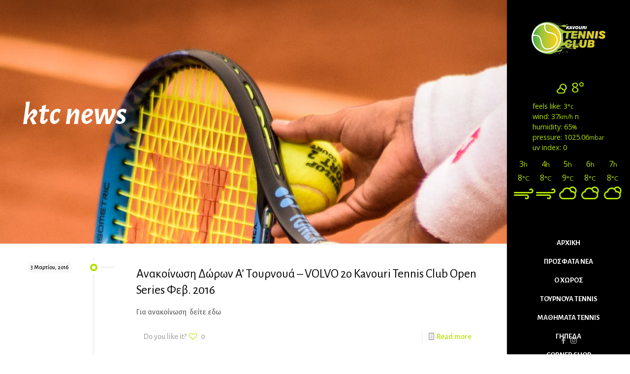

--- FILE ---
content_type: text/html; charset=utf-8
request_url: https://www.google.com/recaptcha/api2/anchor?ar=1&k=6Lc2XlgpAAAAAFyuNS1h0gYyuyrgS7zTOLH6wkqy&co=aHR0cHM6Ly9rYXZvdXJpdGVubmlzY2x1Yi5ncjo0NDM.&hl=en&v=PoyoqOPhxBO7pBk68S4YbpHZ&size=invisible&anchor-ms=20000&execute-ms=30000&cb=66ble6y2bgkn
body_size: 48802
content:
<!DOCTYPE HTML><html dir="ltr" lang="en"><head><meta http-equiv="Content-Type" content="text/html; charset=UTF-8">
<meta http-equiv="X-UA-Compatible" content="IE=edge">
<title>reCAPTCHA</title>
<style type="text/css">
/* cyrillic-ext */
@font-face {
  font-family: 'Roboto';
  font-style: normal;
  font-weight: 400;
  font-stretch: 100%;
  src: url(//fonts.gstatic.com/s/roboto/v48/KFO7CnqEu92Fr1ME7kSn66aGLdTylUAMa3GUBHMdazTgWw.woff2) format('woff2');
  unicode-range: U+0460-052F, U+1C80-1C8A, U+20B4, U+2DE0-2DFF, U+A640-A69F, U+FE2E-FE2F;
}
/* cyrillic */
@font-face {
  font-family: 'Roboto';
  font-style: normal;
  font-weight: 400;
  font-stretch: 100%;
  src: url(//fonts.gstatic.com/s/roboto/v48/KFO7CnqEu92Fr1ME7kSn66aGLdTylUAMa3iUBHMdazTgWw.woff2) format('woff2');
  unicode-range: U+0301, U+0400-045F, U+0490-0491, U+04B0-04B1, U+2116;
}
/* greek-ext */
@font-face {
  font-family: 'Roboto';
  font-style: normal;
  font-weight: 400;
  font-stretch: 100%;
  src: url(//fonts.gstatic.com/s/roboto/v48/KFO7CnqEu92Fr1ME7kSn66aGLdTylUAMa3CUBHMdazTgWw.woff2) format('woff2');
  unicode-range: U+1F00-1FFF;
}
/* greek */
@font-face {
  font-family: 'Roboto';
  font-style: normal;
  font-weight: 400;
  font-stretch: 100%;
  src: url(//fonts.gstatic.com/s/roboto/v48/KFO7CnqEu92Fr1ME7kSn66aGLdTylUAMa3-UBHMdazTgWw.woff2) format('woff2');
  unicode-range: U+0370-0377, U+037A-037F, U+0384-038A, U+038C, U+038E-03A1, U+03A3-03FF;
}
/* math */
@font-face {
  font-family: 'Roboto';
  font-style: normal;
  font-weight: 400;
  font-stretch: 100%;
  src: url(//fonts.gstatic.com/s/roboto/v48/KFO7CnqEu92Fr1ME7kSn66aGLdTylUAMawCUBHMdazTgWw.woff2) format('woff2');
  unicode-range: U+0302-0303, U+0305, U+0307-0308, U+0310, U+0312, U+0315, U+031A, U+0326-0327, U+032C, U+032F-0330, U+0332-0333, U+0338, U+033A, U+0346, U+034D, U+0391-03A1, U+03A3-03A9, U+03B1-03C9, U+03D1, U+03D5-03D6, U+03F0-03F1, U+03F4-03F5, U+2016-2017, U+2034-2038, U+203C, U+2040, U+2043, U+2047, U+2050, U+2057, U+205F, U+2070-2071, U+2074-208E, U+2090-209C, U+20D0-20DC, U+20E1, U+20E5-20EF, U+2100-2112, U+2114-2115, U+2117-2121, U+2123-214F, U+2190, U+2192, U+2194-21AE, U+21B0-21E5, U+21F1-21F2, U+21F4-2211, U+2213-2214, U+2216-22FF, U+2308-230B, U+2310, U+2319, U+231C-2321, U+2336-237A, U+237C, U+2395, U+239B-23B7, U+23D0, U+23DC-23E1, U+2474-2475, U+25AF, U+25B3, U+25B7, U+25BD, U+25C1, U+25CA, U+25CC, U+25FB, U+266D-266F, U+27C0-27FF, U+2900-2AFF, U+2B0E-2B11, U+2B30-2B4C, U+2BFE, U+3030, U+FF5B, U+FF5D, U+1D400-1D7FF, U+1EE00-1EEFF;
}
/* symbols */
@font-face {
  font-family: 'Roboto';
  font-style: normal;
  font-weight: 400;
  font-stretch: 100%;
  src: url(//fonts.gstatic.com/s/roboto/v48/KFO7CnqEu92Fr1ME7kSn66aGLdTylUAMaxKUBHMdazTgWw.woff2) format('woff2');
  unicode-range: U+0001-000C, U+000E-001F, U+007F-009F, U+20DD-20E0, U+20E2-20E4, U+2150-218F, U+2190, U+2192, U+2194-2199, U+21AF, U+21E6-21F0, U+21F3, U+2218-2219, U+2299, U+22C4-22C6, U+2300-243F, U+2440-244A, U+2460-24FF, U+25A0-27BF, U+2800-28FF, U+2921-2922, U+2981, U+29BF, U+29EB, U+2B00-2BFF, U+4DC0-4DFF, U+FFF9-FFFB, U+10140-1018E, U+10190-1019C, U+101A0, U+101D0-101FD, U+102E0-102FB, U+10E60-10E7E, U+1D2C0-1D2D3, U+1D2E0-1D37F, U+1F000-1F0FF, U+1F100-1F1AD, U+1F1E6-1F1FF, U+1F30D-1F30F, U+1F315, U+1F31C, U+1F31E, U+1F320-1F32C, U+1F336, U+1F378, U+1F37D, U+1F382, U+1F393-1F39F, U+1F3A7-1F3A8, U+1F3AC-1F3AF, U+1F3C2, U+1F3C4-1F3C6, U+1F3CA-1F3CE, U+1F3D4-1F3E0, U+1F3ED, U+1F3F1-1F3F3, U+1F3F5-1F3F7, U+1F408, U+1F415, U+1F41F, U+1F426, U+1F43F, U+1F441-1F442, U+1F444, U+1F446-1F449, U+1F44C-1F44E, U+1F453, U+1F46A, U+1F47D, U+1F4A3, U+1F4B0, U+1F4B3, U+1F4B9, U+1F4BB, U+1F4BF, U+1F4C8-1F4CB, U+1F4D6, U+1F4DA, U+1F4DF, U+1F4E3-1F4E6, U+1F4EA-1F4ED, U+1F4F7, U+1F4F9-1F4FB, U+1F4FD-1F4FE, U+1F503, U+1F507-1F50B, U+1F50D, U+1F512-1F513, U+1F53E-1F54A, U+1F54F-1F5FA, U+1F610, U+1F650-1F67F, U+1F687, U+1F68D, U+1F691, U+1F694, U+1F698, U+1F6AD, U+1F6B2, U+1F6B9-1F6BA, U+1F6BC, U+1F6C6-1F6CF, U+1F6D3-1F6D7, U+1F6E0-1F6EA, U+1F6F0-1F6F3, U+1F6F7-1F6FC, U+1F700-1F7FF, U+1F800-1F80B, U+1F810-1F847, U+1F850-1F859, U+1F860-1F887, U+1F890-1F8AD, U+1F8B0-1F8BB, U+1F8C0-1F8C1, U+1F900-1F90B, U+1F93B, U+1F946, U+1F984, U+1F996, U+1F9E9, U+1FA00-1FA6F, U+1FA70-1FA7C, U+1FA80-1FA89, U+1FA8F-1FAC6, U+1FACE-1FADC, U+1FADF-1FAE9, U+1FAF0-1FAF8, U+1FB00-1FBFF;
}
/* vietnamese */
@font-face {
  font-family: 'Roboto';
  font-style: normal;
  font-weight: 400;
  font-stretch: 100%;
  src: url(//fonts.gstatic.com/s/roboto/v48/KFO7CnqEu92Fr1ME7kSn66aGLdTylUAMa3OUBHMdazTgWw.woff2) format('woff2');
  unicode-range: U+0102-0103, U+0110-0111, U+0128-0129, U+0168-0169, U+01A0-01A1, U+01AF-01B0, U+0300-0301, U+0303-0304, U+0308-0309, U+0323, U+0329, U+1EA0-1EF9, U+20AB;
}
/* latin-ext */
@font-face {
  font-family: 'Roboto';
  font-style: normal;
  font-weight: 400;
  font-stretch: 100%;
  src: url(//fonts.gstatic.com/s/roboto/v48/KFO7CnqEu92Fr1ME7kSn66aGLdTylUAMa3KUBHMdazTgWw.woff2) format('woff2');
  unicode-range: U+0100-02BA, U+02BD-02C5, U+02C7-02CC, U+02CE-02D7, U+02DD-02FF, U+0304, U+0308, U+0329, U+1D00-1DBF, U+1E00-1E9F, U+1EF2-1EFF, U+2020, U+20A0-20AB, U+20AD-20C0, U+2113, U+2C60-2C7F, U+A720-A7FF;
}
/* latin */
@font-face {
  font-family: 'Roboto';
  font-style: normal;
  font-weight: 400;
  font-stretch: 100%;
  src: url(//fonts.gstatic.com/s/roboto/v48/KFO7CnqEu92Fr1ME7kSn66aGLdTylUAMa3yUBHMdazQ.woff2) format('woff2');
  unicode-range: U+0000-00FF, U+0131, U+0152-0153, U+02BB-02BC, U+02C6, U+02DA, U+02DC, U+0304, U+0308, U+0329, U+2000-206F, U+20AC, U+2122, U+2191, U+2193, U+2212, U+2215, U+FEFF, U+FFFD;
}
/* cyrillic-ext */
@font-face {
  font-family: 'Roboto';
  font-style: normal;
  font-weight: 500;
  font-stretch: 100%;
  src: url(//fonts.gstatic.com/s/roboto/v48/KFO7CnqEu92Fr1ME7kSn66aGLdTylUAMa3GUBHMdazTgWw.woff2) format('woff2');
  unicode-range: U+0460-052F, U+1C80-1C8A, U+20B4, U+2DE0-2DFF, U+A640-A69F, U+FE2E-FE2F;
}
/* cyrillic */
@font-face {
  font-family: 'Roboto';
  font-style: normal;
  font-weight: 500;
  font-stretch: 100%;
  src: url(//fonts.gstatic.com/s/roboto/v48/KFO7CnqEu92Fr1ME7kSn66aGLdTylUAMa3iUBHMdazTgWw.woff2) format('woff2');
  unicode-range: U+0301, U+0400-045F, U+0490-0491, U+04B0-04B1, U+2116;
}
/* greek-ext */
@font-face {
  font-family: 'Roboto';
  font-style: normal;
  font-weight: 500;
  font-stretch: 100%;
  src: url(//fonts.gstatic.com/s/roboto/v48/KFO7CnqEu92Fr1ME7kSn66aGLdTylUAMa3CUBHMdazTgWw.woff2) format('woff2');
  unicode-range: U+1F00-1FFF;
}
/* greek */
@font-face {
  font-family: 'Roboto';
  font-style: normal;
  font-weight: 500;
  font-stretch: 100%;
  src: url(//fonts.gstatic.com/s/roboto/v48/KFO7CnqEu92Fr1ME7kSn66aGLdTylUAMa3-UBHMdazTgWw.woff2) format('woff2');
  unicode-range: U+0370-0377, U+037A-037F, U+0384-038A, U+038C, U+038E-03A1, U+03A3-03FF;
}
/* math */
@font-face {
  font-family: 'Roboto';
  font-style: normal;
  font-weight: 500;
  font-stretch: 100%;
  src: url(//fonts.gstatic.com/s/roboto/v48/KFO7CnqEu92Fr1ME7kSn66aGLdTylUAMawCUBHMdazTgWw.woff2) format('woff2');
  unicode-range: U+0302-0303, U+0305, U+0307-0308, U+0310, U+0312, U+0315, U+031A, U+0326-0327, U+032C, U+032F-0330, U+0332-0333, U+0338, U+033A, U+0346, U+034D, U+0391-03A1, U+03A3-03A9, U+03B1-03C9, U+03D1, U+03D5-03D6, U+03F0-03F1, U+03F4-03F5, U+2016-2017, U+2034-2038, U+203C, U+2040, U+2043, U+2047, U+2050, U+2057, U+205F, U+2070-2071, U+2074-208E, U+2090-209C, U+20D0-20DC, U+20E1, U+20E5-20EF, U+2100-2112, U+2114-2115, U+2117-2121, U+2123-214F, U+2190, U+2192, U+2194-21AE, U+21B0-21E5, U+21F1-21F2, U+21F4-2211, U+2213-2214, U+2216-22FF, U+2308-230B, U+2310, U+2319, U+231C-2321, U+2336-237A, U+237C, U+2395, U+239B-23B7, U+23D0, U+23DC-23E1, U+2474-2475, U+25AF, U+25B3, U+25B7, U+25BD, U+25C1, U+25CA, U+25CC, U+25FB, U+266D-266F, U+27C0-27FF, U+2900-2AFF, U+2B0E-2B11, U+2B30-2B4C, U+2BFE, U+3030, U+FF5B, U+FF5D, U+1D400-1D7FF, U+1EE00-1EEFF;
}
/* symbols */
@font-face {
  font-family: 'Roboto';
  font-style: normal;
  font-weight: 500;
  font-stretch: 100%;
  src: url(//fonts.gstatic.com/s/roboto/v48/KFO7CnqEu92Fr1ME7kSn66aGLdTylUAMaxKUBHMdazTgWw.woff2) format('woff2');
  unicode-range: U+0001-000C, U+000E-001F, U+007F-009F, U+20DD-20E0, U+20E2-20E4, U+2150-218F, U+2190, U+2192, U+2194-2199, U+21AF, U+21E6-21F0, U+21F3, U+2218-2219, U+2299, U+22C4-22C6, U+2300-243F, U+2440-244A, U+2460-24FF, U+25A0-27BF, U+2800-28FF, U+2921-2922, U+2981, U+29BF, U+29EB, U+2B00-2BFF, U+4DC0-4DFF, U+FFF9-FFFB, U+10140-1018E, U+10190-1019C, U+101A0, U+101D0-101FD, U+102E0-102FB, U+10E60-10E7E, U+1D2C0-1D2D3, U+1D2E0-1D37F, U+1F000-1F0FF, U+1F100-1F1AD, U+1F1E6-1F1FF, U+1F30D-1F30F, U+1F315, U+1F31C, U+1F31E, U+1F320-1F32C, U+1F336, U+1F378, U+1F37D, U+1F382, U+1F393-1F39F, U+1F3A7-1F3A8, U+1F3AC-1F3AF, U+1F3C2, U+1F3C4-1F3C6, U+1F3CA-1F3CE, U+1F3D4-1F3E0, U+1F3ED, U+1F3F1-1F3F3, U+1F3F5-1F3F7, U+1F408, U+1F415, U+1F41F, U+1F426, U+1F43F, U+1F441-1F442, U+1F444, U+1F446-1F449, U+1F44C-1F44E, U+1F453, U+1F46A, U+1F47D, U+1F4A3, U+1F4B0, U+1F4B3, U+1F4B9, U+1F4BB, U+1F4BF, U+1F4C8-1F4CB, U+1F4D6, U+1F4DA, U+1F4DF, U+1F4E3-1F4E6, U+1F4EA-1F4ED, U+1F4F7, U+1F4F9-1F4FB, U+1F4FD-1F4FE, U+1F503, U+1F507-1F50B, U+1F50D, U+1F512-1F513, U+1F53E-1F54A, U+1F54F-1F5FA, U+1F610, U+1F650-1F67F, U+1F687, U+1F68D, U+1F691, U+1F694, U+1F698, U+1F6AD, U+1F6B2, U+1F6B9-1F6BA, U+1F6BC, U+1F6C6-1F6CF, U+1F6D3-1F6D7, U+1F6E0-1F6EA, U+1F6F0-1F6F3, U+1F6F7-1F6FC, U+1F700-1F7FF, U+1F800-1F80B, U+1F810-1F847, U+1F850-1F859, U+1F860-1F887, U+1F890-1F8AD, U+1F8B0-1F8BB, U+1F8C0-1F8C1, U+1F900-1F90B, U+1F93B, U+1F946, U+1F984, U+1F996, U+1F9E9, U+1FA00-1FA6F, U+1FA70-1FA7C, U+1FA80-1FA89, U+1FA8F-1FAC6, U+1FACE-1FADC, U+1FADF-1FAE9, U+1FAF0-1FAF8, U+1FB00-1FBFF;
}
/* vietnamese */
@font-face {
  font-family: 'Roboto';
  font-style: normal;
  font-weight: 500;
  font-stretch: 100%;
  src: url(//fonts.gstatic.com/s/roboto/v48/KFO7CnqEu92Fr1ME7kSn66aGLdTylUAMa3OUBHMdazTgWw.woff2) format('woff2');
  unicode-range: U+0102-0103, U+0110-0111, U+0128-0129, U+0168-0169, U+01A0-01A1, U+01AF-01B0, U+0300-0301, U+0303-0304, U+0308-0309, U+0323, U+0329, U+1EA0-1EF9, U+20AB;
}
/* latin-ext */
@font-face {
  font-family: 'Roboto';
  font-style: normal;
  font-weight: 500;
  font-stretch: 100%;
  src: url(//fonts.gstatic.com/s/roboto/v48/KFO7CnqEu92Fr1ME7kSn66aGLdTylUAMa3KUBHMdazTgWw.woff2) format('woff2');
  unicode-range: U+0100-02BA, U+02BD-02C5, U+02C7-02CC, U+02CE-02D7, U+02DD-02FF, U+0304, U+0308, U+0329, U+1D00-1DBF, U+1E00-1E9F, U+1EF2-1EFF, U+2020, U+20A0-20AB, U+20AD-20C0, U+2113, U+2C60-2C7F, U+A720-A7FF;
}
/* latin */
@font-face {
  font-family: 'Roboto';
  font-style: normal;
  font-weight: 500;
  font-stretch: 100%;
  src: url(//fonts.gstatic.com/s/roboto/v48/KFO7CnqEu92Fr1ME7kSn66aGLdTylUAMa3yUBHMdazQ.woff2) format('woff2');
  unicode-range: U+0000-00FF, U+0131, U+0152-0153, U+02BB-02BC, U+02C6, U+02DA, U+02DC, U+0304, U+0308, U+0329, U+2000-206F, U+20AC, U+2122, U+2191, U+2193, U+2212, U+2215, U+FEFF, U+FFFD;
}
/* cyrillic-ext */
@font-face {
  font-family: 'Roboto';
  font-style: normal;
  font-weight: 900;
  font-stretch: 100%;
  src: url(//fonts.gstatic.com/s/roboto/v48/KFO7CnqEu92Fr1ME7kSn66aGLdTylUAMa3GUBHMdazTgWw.woff2) format('woff2');
  unicode-range: U+0460-052F, U+1C80-1C8A, U+20B4, U+2DE0-2DFF, U+A640-A69F, U+FE2E-FE2F;
}
/* cyrillic */
@font-face {
  font-family: 'Roboto';
  font-style: normal;
  font-weight: 900;
  font-stretch: 100%;
  src: url(//fonts.gstatic.com/s/roboto/v48/KFO7CnqEu92Fr1ME7kSn66aGLdTylUAMa3iUBHMdazTgWw.woff2) format('woff2');
  unicode-range: U+0301, U+0400-045F, U+0490-0491, U+04B0-04B1, U+2116;
}
/* greek-ext */
@font-face {
  font-family: 'Roboto';
  font-style: normal;
  font-weight: 900;
  font-stretch: 100%;
  src: url(//fonts.gstatic.com/s/roboto/v48/KFO7CnqEu92Fr1ME7kSn66aGLdTylUAMa3CUBHMdazTgWw.woff2) format('woff2');
  unicode-range: U+1F00-1FFF;
}
/* greek */
@font-face {
  font-family: 'Roboto';
  font-style: normal;
  font-weight: 900;
  font-stretch: 100%;
  src: url(//fonts.gstatic.com/s/roboto/v48/KFO7CnqEu92Fr1ME7kSn66aGLdTylUAMa3-UBHMdazTgWw.woff2) format('woff2');
  unicode-range: U+0370-0377, U+037A-037F, U+0384-038A, U+038C, U+038E-03A1, U+03A3-03FF;
}
/* math */
@font-face {
  font-family: 'Roboto';
  font-style: normal;
  font-weight: 900;
  font-stretch: 100%;
  src: url(//fonts.gstatic.com/s/roboto/v48/KFO7CnqEu92Fr1ME7kSn66aGLdTylUAMawCUBHMdazTgWw.woff2) format('woff2');
  unicode-range: U+0302-0303, U+0305, U+0307-0308, U+0310, U+0312, U+0315, U+031A, U+0326-0327, U+032C, U+032F-0330, U+0332-0333, U+0338, U+033A, U+0346, U+034D, U+0391-03A1, U+03A3-03A9, U+03B1-03C9, U+03D1, U+03D5-03D6, U+03F0-03F1, U+03F4-03F5, U+2016-2017, U+2034-2038, U+203C, U+2040, U+2043, U+2047, U+2050, U+2057, U+205F, U+2070-2071, U+2074-208E, U+2090-209C, U+20D0-20DC, U+20E1, U+20E5-20EF, U+2100-2112, U+2114-2115, U+2117-2121, U+2123-214F, U+2190, U+2192, U+2194-21AE, U+21B0-21E5, U+21F1-21F2, U+21F4-2211, U+2213-2214, U+2216-22FF, U+2308-230B, U+2310, U+2319, U+231C-2321, U+2336-237A, U+237C, U+2395, U+239B-23B7, U+23D0, U+23DC-23E1, U+2474-2475, U+25AF, U+25B3, U+25B7, U+25BD, U+25C1, U+25CA, U+25CC, U+25FB, U+266D-266F, U+27C0-27FF, U+2900-2AFF, U+2B0E-2B11, U+2B30-2B4C, U+2BFE, U+3030, U+FF5B, U+FF5D, U+1D400-1D7FF, U+1EE00-1EEFF;
}
/* symbols */
@font-face {
  font-family: 'Roboto';
  font-style: normal;
  font-weight: 900;
  font-stretch: 100%;
  src: url(//fonts.gstatic.com/s/roboto/v48/KFO7CnqEu92Fr1ME7kSn66aGLdTylUAMaxKUBHMdazTgWw.woff2) format('woff2');
  unicode-range: U+0001-000C, U+000E-001F, U+007F-009F, U+20DD-20E0, U+20E2-20E4, U+2150-218F, U+2190, U+2192, U+2194-2199, U+21AF, U+21E6-21F0, U+21F3, U+2218-2219, U+2299, U+22C4-22C6, U+2300-243F, U+2440-244A, U+2460-24FF, U+25A0-27BF, U+2800-28FF, U+2921-2922, U+2981, U+29BF, U+29EB, U+2B00-2BFF, U+4DC0-4DFF, U+FFF9-FFFB, U+10140-1018E, U+10190-1019C, U+101A0, U+101D0-101FD, U+102E0-102FB, U+10E60-10E7E, U+1D2C0-1D2D3, U+1D2E0-1D37F, U+1F000-1F0FF, U+1F100-1F1AD, U+1F1E6-1F1FF, U+1F30D-1F30F, U+1F315, U+1F31C, U+1F31E, U+1F320-1F32C, U+1F336, U+1F378, U+1F37D, U+1F382, U+1F393-1F39F, U+1F3A7-1F3A8, U+1F3AC-1F3AF, U+1F3C2, U+1F3C4-1F3C6, U+1F3CA-1F3CE, U+1F3D4-1F3E0, U+1F3ED, U+1F3F1-1F3F3, U+1F3F5-1F3F7, U+1F408, U+1F415, U+1F41F, U+1F426, U+1F43F, U+1F441-1F442, U+1F444, U+1F446-1F449, U+1F44C-1F44E, U+1F453, U+1F46A, U+1F47D, U+1F4A3, U+1F4B0, U+1F4B3, U+1F4B9, U+1F4BB, U+1F4BF, U+1F4C8-1F4CB, U+1F4D6, U+1F4DA, U+1F4DF, U+1F4E3-1F4E6, U+1F4EA-1F4ED, U+1F4F7, U+1F4F9-1F4FB, U+1F4FD-1F4FE, U+1F503, U+1F507-1F50B, U+1F50D, U+1F512-1F513, U+1F53E-1F54A, U+1F54F-1F5FA, U+1F610, U+1F650-1F67F, U+1F687, U+1F68D, U+1F691, U+1F694, U+1F698, U+1F6AD, U+1F6B2, U+1F6B9-1F6BA, U+1F6BC, U+1F6C6-1F6CF, U+1F6D3-1F6D7, U+1F6E0-1F6EA, U+1F6F0-1F6F3, U+1F6F7-1F6FC, U+1F700-1F7FF, U+1F800-1F80B, U+1F810-1F847, U+1F850-1F859, U+1F860-1F887, U+1F890-1F8AD, U+1F8B0-1F8BB, U+1F8C0-1F8C1, U+1F900-1F90B, U+1F93B, U+1F946, U+1F984, U+1F996, U+1F9E9, U+1FA00-1FA6F, U+1FA70-1FA7C, U+1FA80-1FA89, U+1FA8F-1FAC6, U+1FACE-1FADC, U+1FADF-1FAE9, U+1FAF0-1FAF8, U+1FB00-1FBFF;
}
/* vietnamese */
@font-face {
  font-family: 'Roboto';
  font-style: normal;
  font-weight: 900;
  font-stretch: 100%;
  src: url(//fonts.gstatic.com/s/roboto/v48/KFO7CnqEu92Fr1ME7kSn66aGLdTylUAMa3OUBHMdazTgWw.woff2) format('woff2');
  unicode-range: U+0102-0103, U+0110-0111, U+0128-0129, U+0168-0169, U+01A0-01A1, U+01AF-01B0, U+0300-0301, U+0303-0304, U+0308-0309, U+0323, U+0329, U+1EA0-1EF9, U+20AB;
}
/* latin-ext */
@font-face {
  font-family: 'Roboto';
  font-style: normal;
  font-weight: 900;
  font-stretch: 100%;
  src: url(//fonts.gstatic.com/s/roboto/v48/KFO7CnqEu92Fr1ME7kSn66aGLdTylUAMa3KUBHMdazTgWw.woff2) format('woff2');
  unicode-range: U+0100-02BA, U+02BD-02C5, U+02C7-02CC, U+02CE-02D7, U+02DD-02FF, U+0304, U+0308, U+0329, U+1D00-1DBF, U+1E00-1E9F, U+1EF2-1EFF, U+2020, U+20A0-20AB, U+20AD-20C0, U+2113, U+2C60-2C7F, U+A720-A7FF;
}
/* latin */
@font-face {
  font-family: 'Roboto';
  font-style: normal;
  font-weight: 900;
  font-stretch: 100%;
  src: url(//fonts.gstatic.com/s/roboto/v48/KFO7CnqEu92Fr1ME7kSn66aGLdTylUAMa3yUBHMdazQ.woff2) format('woff2');
  unicode-range: U+0000-00FF, U+0131, U+0152-0153, U+02BB-02BC, U+02C6, U+02DA, U+02DC, U+0304, U+0308, U+0329, U+2000-206F, U+20AC, U+2122, U+2191, U+2193, U+2212, U+2215, U+FEFF, U+FFFD;
}

</style>
<link rel="stylesheet" type="text/css" href="https://www.gstatic.com/recaptcha/releases/PoyoqOPhxBO7pBk68S4YbpHZ/styles__ltr.css">
<script nonce="uno73K6pHS1k60ueQIv47g" type="text/javascript">window['__recaptcha_api'] = 'https://www.google.com/recaptcha/api2/';</script>
<script type="text/javascript" src="https://www.gstatic.com/recaptcha/releases/PoyoqOPhxBO7pBk68S4YbpHZ/recaptcha__en.js" nonce="uno73K6pHS1k60ueQIv47g">
      
    </script></head>
<body><div id="rc-anchor-alert" class="rc-anchor-alert"></div>
<input type="hidden" id="recaptcha-token" value="[base64]">
<script type="text/javascript" nonce="uno73K6pHS1k60ueQIv47g">
      recaptcha.anchor.Main.init("[\x22ainput\x22,[\x22bgdata\x22,\x22\x22,\[base64]/[base64]/[base64]/[base64]/cjw8ejpyPj4+eil9Y2F0Y2gobCl7dGhyb3cgbDt9fSxIPWZ1bmN0aW9uKHcsdCx6KXtpZih3PT0xOTR8fHc9PTIwOCl0LnZbd10/dC52W3ddLmNvbmNhdCh6KTp0LnZbd109b2Yoeix0KTtlbHNle2lmKHQuYkImJnchPTMxNylyZXR1cm47dz09NjZ8fHc9PTEyMnx8dz09NDcwfHx3PT00NHx8dz09NDE2fHx3PT0zOTd8fHc9PTQyMXx8dz09Njh8fHc9PTcwfHx3PT0xODQ/[base64]/[base64]/[base64]/bmV3IGRbVl0oSlswXSk6cD09Mj9uZXcgZFtWXShKWzBdLEpbMV0pOnA9PTM/bmV3IGRbVl0oSlswXSxKWzFdLEpbMl0pOnA9PTQ/[base64]/[base64]/[base64]/[base64]\x22,\[base64]\\u003d\x22,\[base64]/CkW8pDMOqZlrDslLCgcKKwo3ClsK6XXYzwo/DscK8wowbw5otw7nDkwbCpsKsw7J3w5Vtw5FQwoZ+AcKPCUTDnsO8wrLDtsOOOsKdw7DDm38SfMOVc2/Dr11MR8KJA8ONw6ZUZVhLwoc8wq7Cj8OqTX/DrMKSPcOGHMOIw6fCkzJ/ZMKfwqpiGknCtDfCmwrDrcKVwqZUGm7Ch8KwwqzDvjt1YsOSw4bDusKFSEjDi8ORwr4KMHF1w6o8w7HDicOaCcOWw5zClMKTw4MWw4t/wqUAw6jDrcK3RcOpbETCm8KSVFQtD2DCoChNfTnCpMKrYsOpwqwqw5Frw5x/w43CtcKdwphOw6/CqMKpw6h4w6HDv8OkwpstBMO1NcOtX8OjCnZLGwTChsOmF8Kkw4fDkcKxw7XCoG4OwpPCu107KFHCl03DhF7CisOjRB7Cq8K/CQEsw7nCjsKiwrp/[base64]/WMKfwq12CBI2ZyQnwpzDuMOpD8K8CMO9DjzCuBjCpcOOPsKwKU1ww4/DqMO+YsOuwoQ9OcKnPWDCksOQw4PChULCkShVw5DCo8OOw78bW01mE8K6PRnCrA/ChFUmwrnDk8Onw5vDvRjDtxRfOBVEVsKRwrsSDsOfw61VwrZNOcKlwqvDlsO/w5glw5HCkT51FhvCjcOcw5xRWcKhw6TDlMKHw5jChhoJwox4ShMlXHoqw5BqwplRw65GNsKNAcO4w6zDrmxZKcOuw7/Di8O3Al9Jw43CnnrDskXDgh/Cp8KfdwhdNcOoYMOzw4hJw4bCmXjCscOcw6rCnMOrw7kQc1p+b8OHYAnCjcOrEiY5w7Uiwq/DtcOXw5vClsKAwrTCkQxWw5DClMK8wpRxwpHDohxdwpXDnsKHw7ZPwps0B8K/DMOLw4zDo2hWRQJdwpbDsMKVwpfCqGPDtHLDpgrCt3TCgiDDt2Ewwo4lYBPCgMKqw6DDl8KFwrVsIwPCpcKAwo7DtWJpCMKnw6/Cmg54wpN4O2Iuw5EGeEPDilEYw5gpdXFTwo3Cv2ptwoh5OMKZTjDDn1DCpMOVw5HDuMK4WMOsw4QZwqHCkMK9wo9UE8OowpbCjMKfMMKxewDDksOSOwPDskZNGsKhwr/Cv8OmZ8KBccKsw4vCiGzDskzDkSzCkTbCq8OvBBw2w6dHw4PDm8KYBF/Dqk/CozQOw6DDqcKILMK1wrYyw4ZXw5PCtsOTUcOLJnvCksKKwozDlg7Du1rDgcKaw6VYHsOuYHskYcKpG8KOPsKFKVUFMsK0wpAWOVDCscKqbsOOw6oDwp88Tkgjw4FJwrTDvsKWScKnwqYOw7/DkcKvwqTDkkY5RcKOwrXDnnrDicOrw7I9wqJxwrTCvcObw6jCoyt8w6ZQwphlw5/ClCrDqUpybkN3PMKlwpohb8OOw6nDkEjDj8Ofw4JiP8OucSPDpMO1BDxvbCcpw7hKw4RwMB/CvMO0IVXCqsKON0AhwpNpAMKQw6zCjGLCpVTCkifDj8K8wprChcOHaMKaUkHDr20Iw6t+ccOaw50KwrEoTMOdXznDjsKSZ8Obw7LDpcK5W14QEsKzwozDrmt+wqfClEfDg8OcIsOHCCPDigLCvwjCqMO6JF7DihQpwqBmAFh6AMODw7lCOMKqw6PCkHLChW/DkcO3w6PCvBNVw5HCpSR4LcKbwpjDqyzCpQ1Pw5HDlX02wqDCucKkRsOKSsKNw4vCiHhXLCTColpvwr11XUfCmFQywonCk8KFSHluwphvwr8lwr5Qw6VtKMOUesKQwrVXwqMTWm/DnnM5AsOewqnCrBJUwoB2wofDvsO5D8KHAMOrGWwpw4cYwqjCs8KxXMKzIDZ+NsOqQWTDh3vCqmrDoMKGM8OBw4sfY8OQwo7CsRtBwpPCpcKnSsKKwojDoFTDpnVxwpsKw5IXwrxjwpo+w7FcWcKccMKvw4PDp8OfBMKjES/DpiIRZMOBwoTDnMOdw5JAZcOOO8OCwoDDm8OvWkFgwpjCkn3Dn8OZD8OIwoXCiwXCmQlZX8OlDQJZFcOUw59iw54iwqDCmMOEFBBZw4bCiA3DpsKVTRVXw5PCixbCiMO2wpfDs3HCpxYRHWfDvAYKUMK/wpnChTvDucOENQLCjDFmCWBcXsKIUEPCkcOfwqhEwq0Kw4JUPcKKwrXDjcOuwozDiW7CrW0ECMKfEcOMFVLCq8ObSTcBUsOfZUFAGx3DqMOdwp3Dvl/[base64]/Y8KjM8KTcMODbWwBEcKhEMKPwq0iw4TCtARLLU3DvTo5CMK3Hn1yAyl7GXcHWBLCh2LClTfDtl9awr4aw5EoYMKASnwLBsKJw7PCo8Odw5nCn1BWw5JGSsO1RMKZE27ChVQAwqxQK3TDrQbCncOywqXCrXxMZQDDsB1FI8OzwrNSMTd/XGJMaGBJK2/CnnTCksKcDzDDiFHDoBnCrhvDmSHDgTbCjwvDn8OyJMOHHQzDlsKcXA8jEwFQWGXCm38XbQ9ZR8KDw4/Dq8OXS8KTR8OKaMOUcjIrImpFw6jDgMOlZ2lMw6nDlWXCjsOhwoTDtm7DumAcw5xLwpIaLsKJwrbDpG00w5HCjjnCvsKQLMKzw4cbKMOsdhVCBMOkw4Ymwq/Cgz/[base64]/[base64]/DqlhOwo8pwphcd3jClsOPw7nDtsORdzfDoHnCoMKUHcOcwrp6R0nDhFbDv2otK8Odw4stRMOPF1HChhjDliNPw5JqAQzDssKDwpkYwobCmm/DumR3NyVYFsOuBnc6w4g4M8OAw7E5wr9IVRs2w4kOw4XCm8OBM8OYwrbCuw/[base64]/DsFLCkw/[base64]/[base64]/[base64]/CrVvDn8Ouw5/DjsKdfcO7wq/DhUdTw6ZOcMK1w4HDryRqe1nCmwMJw4DDncK/QsOxwo/[base64]/wp1yw6UpccKOw6NBwoAEcQNiw4vDtQfDvAVsw6R7emrCncKJMXEPwol9CMO2CMOaw57DhMOIPR5Sw58Ew749CcOvwpEWIsKQwphIbsKpw4lBPcOGwpgFW8KsC8OpF8KkE8KMTsOtIg3CocKJw69Xwp3DozjClk3DhMKnw54bfAocNUHDgMOowqrDs1/CjsKhe8ODQwUlGcKmw4ZBQ8OKwrU6H8OzwqFuCMO9cMOOwpUTeMKyX8K0wpDChHRQwowGSW/Cp03CkMKaw6/Dj2wmGTbDp8OmwrYiw5LCnMOmw7fDplnChBUoAnEjHcOiwqd2ZsOaw5rCicKfQcKXEsKlwp8swo/DiWvCoMKobigeBgnDksKcCMOEw7bDgMKMbhfDqRvDomZzw6/ChsOCw5sJwrrCo23DtH7Cgy5HUSYtDcKVDcKFSMOswqcowq8DMw3DsWkvw5twCXjDgcOPwoZKQsKKwoxdSRpGwrp7w6U2U8OOOg7CgkkadsOHKCU7RcKIwr4ww4vDosOFCCbDlyrCggrCu8OkYFrCqsK0wrjDjm/CucKwwrvDiykLw7LCisO1YgFmwr8swrgeAxTDnmVUIsKFwo5jwonDpAZrwolTI8OOSMO0wqPCjsKYwrXChV4Kwpd8wpvCpMOfwprDlkDDk8OhFsKowrrCri9IFVY/EQ/CqcKAwq9Qw61rwoUQNMKyAsKpwrnDpwrCjQUMw7B2GmDDvMKSwoZCeF9GIsKMw4oRecOAbG5jw6I/wplULRjCr8OHw6/CqMOAHCJFw5bDpMOdworCvinCjzbDi2jDosO+w6hRwr88w6PDmC/CnBAZwrcOeBTCi8OpIRLCo8KyOkfDrMOoWMOPCiLCtMKQwqLCml9pcMKnw5TCm1wEw4VRw7vDrC00wpkqQAsrdcO/[base64]/Cjwg+woI2QsOWwqlhwowZw5jDtcOfSkvCkmTCjiRKwqokEcONwo3CvMKbeMKhw7XCm8KFwrRtLTDCnsKSw4XDrMOzelvDpH9wwojDpw0bw5TCj1HDolpXZ0V8R8KNE1l/BnrDrXzCqsO/wq7CjcOTUU/[base64]/DsMKhwpEUwrTDlsORXVAdV2FzwohuBsO7w7HCt8OJwrBNIMOWw74kJcKVwqQtKcO1JGjDnsKtcD3CtMO+akEgNMOow7puRCppISPClsOER1IkIjjCg2Eqw5vCjS1bwqjCiTrDgT94w6/CiMO6ZDXChsOqdsKow4VeQcOYwplWw4lfwp3CqMOFwqQHfE7DssOfD3k5wpXCtgNiJMKQIzvDuxIfcmvCp8KLMGzDtMOyw65ZwqDDsMKCKMOLQA/DpsKSCmx7GWc/VMKXHnExwo91FcKNwqPCq3hkcnXCnQzDvScqS8O3wqENPxccUVvDlsKHw4xMd8KJPcKnTSJmw7AKwovCoTjCjMKww73Dv8OEw4LDhQtCwq/CiXtsw5zDlsKpWMOUw4PCvMKEWxXDhsKrdcKcLcKtw5xDJ8OELGbDicKBMxDDqsOSwonDksO8GcKnw7rDiXPDnsOvBsKlw78LPyHDvcOsBsOhwo5Zwrx8w6cZQsKxaUNdwrhaw6kOOsKsw6DDrDUPQsOOGSBDwpnCssOPw4Isw44Bw44Lw6/Dk8KZR8ObAsOdwrMrwoXDiETDgMO9EDcuE8OtGsOjchVuRGvCicOEXcKSw5IvIcKGwpRuwoZywoNMYMKXworDpsOswrJJOMOXecKpZ0nDpsOnw5fCgcKBw7vDvS9aJMKTw6HCsGsQw6TDmcOjNcK/[base64]/CvcKxPHU3dsKAcXDChsKcHMO6w6lJRkg9w6vCssKnwpPCrV8pwqnDqcKOaMKgJsO9RzrDm2l0QDTCmHDCnwXDlDULwrNsYcO8w59dBMOFY8KwJsOIwrpRPijDucKYw65nO8OZwrF0wpPCvUh8w5fDui9BcWcFNgHCjMOkw5NWwo/[base64]/DtgzCtRMCWcKMK8K5RMKGw49Hwq9MwpnDhcK2w7LCphLClsKywr4Pw7DCm33DiVYSF05mRzHCm8Kow5sbWcO8wodnwq05wpsjX8Kbw7XClsOtfW9XK8ONw4lGw6jCtHtKHsObGTzDm8O4a8KcVcOowol/w6wVAcOrB8OpTsO7wprDpMKHw7HCrMOSKQ/CoMOmwrYgw6TDqwoBwqN/w6jDuiE9w47CoUJgw5/DqsKpASIcNMKXw6ZgGVvDjm3DvMKEw6IfwrXCqwTDp8KVwoVTYjo6woAJw4jCr8KqesKEwrnDpMKaw5MKw5rDhsO4wrQNeMK7w75Ww4bChTlUFTkhw4DDt3Mmw7DClMKzBcOhwqtuJMO8ScOmwp8vwr3Dp8Ojwq/[base64]/[base64]/w7BswpnCpcOufHhcY8Kdw5nDmsKtGsO9w6I4w7ULw7ZrD8OEw5fCh8Opw6bClMOFwrcOI8K1KkPClixZwqETw4xxL8KBAh19FCrCs8KURxplKGFjwrUYwoPCoRrCpW1iw7IfM8OLT8K0wpxVaMOqEHg8w5/CmcKycMOxworDjFhwGMKlw5fCgsOBfinDicO0RMO+w5vDnMKteMO7WsODwqHDoHAAwpFAwrbDpkNYU8KebAlqw7LDqi/CjMOhQMO/RcOMw6rChsOrYsKpwoDDv8OBwpNvPEMXwqHDhMKxw7ZkRMOcM8KTwolXXMKXw6ZawqDCm8OPYcOPw5LDi8K/EFTDigPDn8KWw5jDrsKjL3AjL8OobsK4wqNgw5ZjLltnGyxEwrLCikzCsMKmZFHDtFXChhA1S2fDsnAbB8ODVMOYHnrDqVTDusO7wpx6wrMUNRvCvsKRw5UdGljCqQzDrH9+EMO1w7/DvTEcwqTCpcOLZ3s/[base64]/w78WwqJbfmJkw4EvAcKJwoYhCxrCugZ8TyTDm8KHw5TCncOzw6BPdWPDrBLCkB/DgcOHNSfDgF3CosKaw6MZw7TDnsK3BcOFwo05QC1yw5TCjMKeVDo6OsOgUsKuB1TCqsKHwr1KFMKhABowwqnCu8KpTcOMwoDCoEPCvV43RSx7X1/[base64]/DjsOPwoMiahnCoMKgw6jCn8K/KcKUw5cDDXjDpVMWAQnDqcO9EwDDhlnDihp2wpBffxXCnXoqw6rDtCYKwoDDgsO5w5bCrBrDn8Kpw6cVwofDjsO7w6Zgw4R2wp7Ch0rDncOcYlA/VcKiKiEjAMOswqPCmsO6w5PCpsKQwp7CocO6Dj3CpsOrwpLCpsOoI351w7giNQlWBsOBKMKeVMKvwrNlw7xlAgk4w4HDiXENwo01wrfCsxEBwp7CpMOAwo/CnQpXWxl6SgDCm8KSAhgGwoF9VMKWw4FnWMOVAcKhw6rDpgvDpcOWw7vChylbwqHDmyzCvsK1OcKow7bCrD99w4UnOsOmw4hGIX3CpG1lcMOJwr3DmsO5w77CjQhTwog8FSvDiCnClmLDgMOqTFUow5jDsMOkw6DDgMK1wonCisKvIw/CvsKqw5vDmiVWwp3Ck1fDqcOAQ8KFwpTCsMKiWgvDkUDDusK6VcK+w7/Du05ewqHCtcOkw60oXMOWDhzDq8KUdEwpw5vClRsYfsOLwp9rOsK0w6AJwrYXw4YHwoEndcKEw5TCg8KMwpTDvMKOBnjDhDrDuHTCmSlvwq/CnCc/O8K3w5hhesK3Ez4UAT1CVMKmwojDh8KYw4fCtcK1ZMOjPksEG8OWS04VwprDoMOTwpnCk8O6wq4Aw7BCM8OywrzDiwzDm2cSw7diw4RPw7rCiEQZFhRrwptAw5PCqsKfW1MLdsK8w6UWAFZ1woRTw75fInk2w5nCpHzDj2obTMOMQQ/CtsK/Gk98dGnDs8Oawo3CvyEmdMOMw5nChz5WC3nDgybCm3Fhwr84McKDw7XDnsKJGw8mw5TCiwDCtxt2wr8Aw5jCkkgReBU+wqLCgsKeBsKpIB3CqX/[base64]/w69dRk3Do8KQw60IdsO6UjbCjMKawpzCpsOmexjClxAgVMO4w6/ChWzDvHrCriDDscKzLcORwohLHMO4K1IeEsKUw5fDjcKBwrBQeUfCgsOyw5/CtUDDtT3DgQMxBMO/SsOow5DCu8OMwrzDuSzDtsKbXsKkERvDoMKZwo1cH2PDmkLDu8Kxbk9Uwp5Pw6t5w55WwqrCncOcfcOnw4HDl8OfchQcwo8qwqIbQMOyIV1/wpx0woXCu8OCUB5Wa8OvwqrCr8OZwoLCqzwAX8OrJcKBXQEcEkfChVAEw5nCsMOtwp/CrMKtw4/Dl8Kaw6Mqwo3DrBZxwpMuM0VCA8KrwpHChSHChwLCnyBhw6nCl8OaKkPDpAo8bnHClFbCu1Iuwqttw7jDr8Kgw6/DlA7DscKuw7HClMOww71qGcKmAcOkPiZ0EFoJWsO/w6VDwoRwwqYmw6Ytw41Fw65vw53DjcODRQlMwpFgQV/DtsOdO8OTw7XDtcKeOcO/UQXDrCfCgMKYRhvCksKYw6TCscKpQ8OvbcOrFsKuUgTDncK3ZjZkwoZ3MsOmw6ovw4DDm8KKNRp1woY8BMKHQcK/HRbDpXXDhMKBBsOcTsOdf8Ksal9jw4Qpwo8hw41XVsOIw7XCkW3CicOOw4HCs8Kgw7bCmcKsw4vCuMK6w5/DlxZjdn5Mf8KKwowNTVrCqBLDhhTCtsKxEsKsw6MFccKNXMKcT8K+bn9kAcOJDE1YIB/ClwfDmj9NA8ORw6jDqsOSw64WDVzDvlgcwozCgRXDnXBRwqXDv8ObKmfDmmvCgsKhGynDkyzCkcOnPcKMTsKKw7nCu8KWwrccwqrCmsKMSXnCvDbCg0/Cq2FfwoXDhGIDYlgpIcKSfsK7wp/CocKhHMOBw4w6bsOWw6LDhsKIw47ChcKbwp/ChRfCuTnCqGFaOGHDvzTClQ7CrMOzLMKvZVUyKmzCusOzMnLDiMOFw4zDiMO3ITAswrXDqSbDrsKuw5plw4MqJMK6FsKDXsKfESnDkkPCn8OoGG55w6N7wogpw4fDrF9ke01rQMKpw6tfOTfDnMOHB8KgBcKQwo1Yw5PDmHDCtF/CqXjDhsKTJsObIjBPRTluTcOCS8O2J8OVAUYnwp/Ctl3Dr8O5XMKrwqvDpsOlwo49F8KRwqHCknvCmcKpwr/DrCl9wpgDw77CgsOuwqnCkl7DlR0tw6TCiMKow6cvw4XDnAgWwoXCtXxxOMOuOcO6w4hsw5drw5DCssKLIwdfw5Jsw7LCoEDDgH7Dg3TDsDMDw7x6SsK8UXLDgh8/dHwXXMKRwp3CgUxdw4HDosK6woPDoXNiFgsZw5nDtWnDv1kYBAQefcKawoMpZ8Okw6LDkTwJKsKTw6/CjMK+YcO/DMOIwopucMOvDzhlVcOww5HCncKSwrNLw4cUEWzChjbDp8K3w5jDtMOZBwJ/Y0YcDw/DoVLCij3DuBFUw5vDk1fDpTPCksOFwoAXwqI/bGdbFMKNw5HCjTdTwovCogodw6vCk1Yvw6Mkw6dHw7k8wrTCisORAMOXw45cfy48w77CmSTCssOuVXpewq7CixUkBcKOKj0dATZCLMO9wrzDusKuU8KhwpnDqzPDri7CmXUKw7/CsALDgzXDgMKUdAUtw6/[base64]/CiU0IUcK9XXcpw4rCqAVISsOLwoHCi3rDkHgSwqhRwpU8FkfCu07DqVTDkQjDk3/DnD7Cr8OVw5E4w4Blw7LCoElFwqV/wpvCumzCq8KEw7LDh8OvZsO0woZjFAR/wrXCn8O4w4Ecw7rCicK7MQHDoQjDnGjCh8OKasODwpRow7dawo1sw4MCw5www7nDocOxYMO5wpXDocKLSMKoesKAMsKaVMO3w6XCoUk+w44awpwmwo/[base64]/DqsKRw6FOw4vCn8KRD23Cg8KyDDPDpSjCvMKuCXDCq8K2w5bCrQYYwposw6RQMcKDNnltYBMqw79dwq3DlgR8bcOTDMOObMOpw6jDp8O1XxXDm8O8f8KbRMKsw6BJwr1AwpPCt8O6w5Nnwr/DhsKdwrUmw4XDiHfDqGwwwoMQw5JBwrHDoAJiacKtw7TDnMOISncdYMKAwqgkw7jCg2shwr3DmcOxw6bCncK7wp3ChcKUFsKkwrp8wpY+wqtVw7DComslw4zCoVnDjU3DvQ52a8OSw4xBw7UlNMOowrXDkMKaVw3CgiATcRvDrMOQMcK4wqjCiR/CjF8xeMKhw4VSw59XOggmw4jCgsK6fsOeXMKdwqlbwpTDrUfDosK4AhvDmRrCgsOTwqZnBzfDjlZJwq8Lw6cfK0LCqMOCw7V6aFjCjcK6QgbDg0ULw7rChmHDtUbDrk4EwrPDtwzDgQh8ETtHw5/ClBHCtcKYdUlGUMOQR3bCr8Ojwq/Dhm/ChsKkczBfw7Buwr5QFwLDvSnCl8Opw4onw47CpCHDhwpfwobDnCFtOXwYwqoWwo7CqsOJw6Yww4QGZ8KPbFEcfgQaZCrCkMKnw7tMwr87w4XChcOvDMOYLMOPLiHDuHTDuMOdPCZgPT9bw5xPRj/DusOIAMKUwpfDpA/Ci8K8wpjDjMKGwq/DtDnDmMKpdkvDi8KtwqzDtcKYw5bDjcOoNCvCmGnDhsOow4XClMOxb8Kww5DDuWYnLDs+YcOufWNSC8OQN8OxDVgqwqTDsMOZYMOLB0wbwpzDnX4FwoAYH8KhwoTCpWgww6MhF8KWw7jCp8Oyw6PCh8KTSMKodxhXExHCpcOXw4oWw4xrCgx1w4fDm3/DnMK2w7DCrsO1w7jCscOIwpVRb8KuQyfClRbDg8OFwqRtGsK9DU3CtQ/DpsO6w5rDmMKtazfCr8KhFT/CvFIxWsOCwovDjcKXw4goAVBZTG7CqcKPw4wBAcOmHXbCtcO5TGPDssOsw7dEE8K3FsKveMKII8Kzwq9dwqTCoBkfwoMbwqjDmVIVw7/[base64]/DjSjDoGA5WsKAwrjDksOzVMKAwoRzw7ksEjHCjsKhMQBMABvCq3TDicKPw47Cm8OSw7fCqsOTacKcwq3DpxvDmz3Djm8YwonDvMKtWsKzLsKQBVsywrwywqIddznDoAh1w4TDlxjCmUVFwqHDgwPDgldUw73DumgBw6sXw7/DmBPCvhQPw5vChEZHDUhfVHDDqhMDOsOqVFvCjcOHAcOSw4FbKcKww5fCq8KFw4jCsi3CrE4iIgwcAXcBw4bCvCJ/[base64]/DvMKKw5XCrcKjTsKUQhHDqnIuwpojw4tfwp7CrRfDqcO/ehHDnUHDrMKUwqvDowTDrlzCrsOowo1vGizCukccwrcVw7Fbw5ZkIsKOBwdUwqLCmsKgw7zDrinClF3DozrCpT/Dpj93RsKVCB1SesKgw7/[base64]/CmsKyPsODwpbDrMO1c8Kmw4wBJMKOwr0VwqHCjcKvU0VnwpMjwptawpsWw4PDlsKBUcO8wqxgdRLClE8Awp8zbEAmwp0iwqbCt8OZwpjCksKFw74mw4NtKA/Cu8K/wo3Dpj/CksOhYsORw5XCh8KlCsKRLsOMDwjDr8KUFnzDicKoA8O7XmvCscOJTcOpw75udcOZw5PCqHVRwpc0ezYew4HDrW/DjsOjwo3DlsOSTiNqw5LDrsOpwq/CvlPCvCd4wo9TTMOxMsOJwqjCn8OAwpDDkVXCtsOOKsK/K8Kuwp3Dn2lmaF55fcKJb8KaLcKjwqXCjsO9w5AAwqRMw4DCjwQBwqvDk2fDoWPDg0bCln94w5/[base64]/ZSB2w7lFVsKBTCjDmsOtw7XCrj9lHMK/QQ8xwo4Iw67DjsOyF8K5UMO5w412wrbDpsK1w4vDul8bLcOQwopHwqTCrnEtw4PDmDzCj8Kbw50lwpHDlSzDsjhjw55+ZcKFw4vComfDusKlwrLDksO5w7sUC8OHw5cCFMK+WMKQScKTw7/DswdMw5R7S2oqD2AZTzjDncK+HyfDrMOsO8OIw7zCgi/DtcK1ck8CB8OoSjwXTMO2EzXDkF1dDsKgw5/Cn8KqN3DDjFrDsMKdwq7Dk8K1O8KGw4nCvkXCksKOw79OwrMBPyrDuB81wrxlwpVuPGJNwqHDlcKJJMOEWHrDq1AgwpnDkMKcw5rDgFgbw7DDscKcAcKjKTsANx3DriQETcKywovDh2IKJ34jUy/ChWrDjUM8wqoZbHnCtDXCuHdLYMK/w5rCoVDCh8OYY2wZwro+Vkl/w4vDusOLw6Elwocnw71awp/DqVExUlLDiG0ba8KfN8Ktwr/CsQfCgWnCvQY5DcO0wrtuVWDCjMOYw4HDmxLCt8KNw6vCk30uCBzDlg3DrMOww7ktw4nCknB1w6zDnUo8wpvDn2EYCMK3a8KIIcKewpF1w7fDn8OQMCXDkhnDjjvDi0LDr0rDrGfCphHCl8KrBcKXBcKbG8Kzf1jCjmdmwrDCm0oZOUM/FwHDg0PCkR7Ct8KZamtEwoFfwpV3w5jDpMO5Wk8Vw7LCv8KzwrvDisKJwrjDnMOZZlDCsRQ8LMKZwrfDgkY7wrBwTUnCniFNw5bCncKKbx/ChMO+O8O4w5zCqicOF8Kbwo/ChWMZP8Ouw4Qsw7Jiw5fDjSLDiTUEE8O/w4F9w50Sw5dve8OTZWvDkMKpw6tMYsK3Y8KkEWnDjcKKIS8sw54vw7bCi8ONaBLCiMKUS8OVfMO6P8O3asOiFMOvwq3DjQBkwpZ8WcKsOMKlw6pMw5BSI8KjRMK/[base64]/Cmnk6w6fCvcOaRCQkYFjDtDvCh8KOwovCjcKpw6VTD3QRwobDgAnDnMK7d0ohwrPCisKkwqY/[base64]/YcODw5wnw5YJwp0rTkBSPj4lw5vDuDNWD8KGwrJ+w5xVwpvCuMKfw5HCtXA1wpQqwpQgZ210wr1/woAzworDkzorw5PCq8Oiw5xee8OUXsO3w5ELwprCij7Dt8Obw6HDgsKFwrUUb8OIw40vV8O+worDsMKKwr5DTMKxwoNewrnDsQ/[base64]/[base64]/wrZEwq3CsRTDizbCmh5cwphoZgDCqMOGwpXDqcKcacOTwrvCpArDkiA3TR7CrjIAXRlbwofCpMKHdcKQw7pfw6zCuFTDt8OHEGbDqMOTworDhhsMw5J4wr7DokjDj8OMw7MIwqMuVgvDji/CncKCw5Y6w4bCv8Ktwr3Cl8KnKgU0wr7DpABlGm3DvMK7McOhYcK0w70JG8KfHsK4wokyG2glNgd2wq3DrF/CnycEVsKnNVzDscKueRLDqsKjasOew4lyKnnCqCwoeBjDikFAwqtKwonDgU0Nw446BcKxUg8EHsOLwpQuwpJcSTNpW8Oqw5UIbsKLUMK3IcOoVivCmcOZw49xwq/DiMOlwrHCtMOtEQ/ChMKVKMO9c8KkH1bChyvDkMO7woDCuMOxw6c/woLDqsORwrrCt8ObdiU0E8Okwqlyw6fCuSZkWG/DkHcpScK9wpvDnMKAwo9oUsK8ZcO+KsKkwrvCqAZedMOUwpXDs0DCg8O0QyBxwpLDoQspBsOiZBzCqsK9w4YIwodKwp/DnSJDw7fDp8Onw5HDlFNBwp7Do8OeAEBiwonCrcKVVMK5wqtWf31iw5wswo7DpHUFw5TDnQZ3QRHDtwXChiPDsMKrB8ODwpcpKjnCixnDkArChRnDr0Q4wq9SwplKw57Dki/DlTrClMOlYHTCrn/DnMKeGsKvPy5VE1/DpXYJworCp8KjwrrCkMOhwrzDijnChnTDj3PDjWTDvcKjWsOYwrp4wqtASUldwpbCpFkew44cDHdiw6xTWMOWAhnDvA1ewox3OcKjE8Oxwpghw7jCvMKrYMO2dsOYPng3w5TDpMKob2BrRMK1wq4vw7TDgSnDsH/DuMKawpUTfyoeWm87wqprw586w4JXw7J0EX0OGUTCuAchwq4ywpRhw5zCi8Obw4zDlTrCvcKzCgHCmxTDn8KLw5lDwrM5HCTCnsK2R19RaR8/KmXDlmNxw6rDisORY8OUT8Omdyc1wpo6wozDo8OxwqxYCsKRwoddYMKew44bw41SMzEgwo3Cr8OtwqzCn8KrfcOww48YwofDu8ODwrRgwp4Cwo3Dj1IfQzLDk8K8dcOhw5hfZsOdTMOxSgXDmMOMHUw9w4HCsMKsf8K/Pj3Dng3Cj8OWVsKfNsKXQ8Ogwr4Iw7fDqWl+w7s1dMO7w4TDi8OeXSQaw4jCrsOLc8K4c20lwrtddcOMwrV/AcKxHMOlwrpBw7jCmSIHCcKJEsKcGH3ClcOca8Oew4PChi4RbVMbBRsjBFZvwrjCkSUiYMOjw7DCiMOQw4nDr8KLfcO+wqbCssKzw7DCt1F7XcOZMDXDjMORw5cuwrzDusOpDcK/XRjDpSPCs0ZLw7nCp8Kzw71BNUgoHsOaNE7ClcOUwqXDtFBzYMOVcD/CgVZvw7zDh8OGd0HCuFIEw4vDjw7CpG4KK3XCsk4rCS1QK8OOw7jCg2rDjcKrB2IGwp46wqrDpnRdLcKLBF/[base64]/CksOvA0jDkz3DrcKuwpA0cQE3w70iwrxTw53Cl0DDnQQFHsOQVQ5QwqHCgRLCksOHccK4XcOJPcOhwojCjcK/wqNCNy8sw5TDiMOxwrTDocK1w6FzZMKcW8KCw4JCwoPCgnnCkcOBwpjDnEXDr1MnLAnDq8KZw58Nw4jDmm7Cp8O/QsKkScKTw6fDqcOow756wpvCvCnDqcKDw7/ClzHCnMOmMMK+EcOtcQ7Cj8KAd8KSAVZXwotuw5nDnXfCjMOkwrNVwrBYd0tYw5nCoMOow5HDmMOYwrXDsMK/[base64]/[base64]/CoMOgRhjCsgnDg8Kpw6VZB8OzBMKhNMKuDzzDgcOMb8OCGMOqA8KXwr/DicKvekxqw4nCu8OZFlTCisOfHcOgBcO4wqsgwqtlbcOcw5HDlsKzP8OTE3DCh0PCnsO9woY+wo9aw7Vuw4HCs33DvmvCmCLClTDDmsKODMO8wo/CkcOCwp/DscOOw7bDsWwqKMOmYmrDjQAsw7rCn15Xw4NOFnrCmhvCsVrCpsOze8OtLcOicMOjdzxhAlUbw6hkGsKRw4jDuXQIw6pfw5TDvMK0OcKAw75Lw5nDpT/[base64]/wpNRW3bCnBLDk8KBWMOOXcOaOsOGw6kAGMOpN20iVSfCt3/[base64]/DsxI4woUxw41lIinCqsOiJMOzw6R/wqrDscKMw7zCg2bDh8KzNcKHw5TClsOFfcOSwqrDsDTDuMOwTVLDpkRdJsOlwqHDvsKDEy5lwrtTwqk1OyQgWcOJwq3DosKBw63Cl1XCgcO7w5dOIhbCvcK5eMOdwofCtChNwq/Ch8OrwqBxB8Oswp96fMKdZTzCp8OlfxvDgknDiQHDmT7DrMOnw7MFwq/[base64]/[base64]/[base64]/ClDcFDsKZw6DCicO7w5IJSnfDn8KbDMOdRjPClTLCimvDqsK5F2zCnTDClhfCp8OfwqTDlRpLPVgjbwIhf8KRSsKbw7bCjDjDu2UQw4jCvEFdAnPCgg/DsMOsw7PCklkeZ8K/woEBw5prwoPDo8KEw7wYRcOyExI0woJ7w5TCjcKqWx8sOQcaw4VCw700wrvCgizCg8KNwpBrDMODwo/CmW3CkQ3DksKkHAvDqTE0ARTDvsOEQA8POR7Cu8O3DBlDb8OYw7pVMsKew6/CgjjDjlRYw5VePmFOwpAdVVPDl2TDvg7DgsORw7bCvjY0KXrCi38Tw6rCmsKdb04MFArDhEkHeMKQwprCmknCgB3DksO2wrjDv2zCjRzCoMK1wovDu8KWFsONw6FVdFs2Xm/CjgDCuWZ4w4rDmsOWHyQACsOUwqXCm1zClAhEwrTDuUNYcsK7JWvCnwvCvsOYIcOEAx3Dh8KlVcKfI8Ojw7zCsyUrKQPDrEURwq5gworDqcKPHcK7H8KjIcObwqzDmcOGwo9rw60Ww7rDkm7Clzsue0hGw5suw5vCmTEjTEQSUy8gwo0Nb0J/[base64]/DqlFAIjHCqVMte8OuJFsufMKpJMKWwonChsOvwqvDm3t3asO5wpbCssOle1bDumUQwrrCpMONGcKjfEUDw7bCpTg8XncewqkVw4YIGsOSUMKPQ2HCj8KEfnXClsOPW0/ChsOTNh0IPQlcIcK/wpoJTFVKwowlOS3CiFAkciZBSE4QYCHDpsOWwqHCpsOwcsO/DHbCuz/Ci8O/X8Kkw6XDhTMEDSMmw5vDp8OJeGjDusKfwpoVDMOEw54OwpHCmAnClsOHUgBWEB4lRMOKTXQTwo3CjgfDpmrCrDHCpMKuw6PDq2sHDD9Cw73DlHQsw5l/w4BTRMO4flvDscKfWMKZwr52SMKiw7/CjMKKA2HCucKGwoIMw4XCoMO+ESsqCsKOwr3DqsKlwrwjKFM7NTt2wrfCmsKEworDmcKhbcOSK8OgwprDp8O3dDBPw7ZLw4NqTX9Xw6TCgBrCpxRqUcO8w45EFko1wqTCkMKvGn3DmUEKWRtgVMK+QMK3wqPDrsOHw6EZIcOgwoHDoMOhwrYfB0UxR8Kbw5dNSsKsGT/Cp1nCqHVMa8Oew67DgUgVR3oGwqrCgWdTwrjDmHluSmNdccOAAiJzw5PCh1nCk8KJKMKuw7zCn0dGw7tpdF9wYBzCg8K/[base64]/Dj8Opw4LDq8OiwofDhcKCwpvDkEDDl2wKw6xQwr/DpnzDj8KTK0YvdDclw4wOMlU5wowyfMOoOXh0WiLCnsK/w4HDvcKpwrxmw4NUwrlWXWrDmn7DrsKnUTtgwoJ2csOjdMKewoI6c8KCwoouwokgW0Y0w7Qww58jJMO9L3/CqBbCjTxnw4/DiMKHw4HCv8Kmw5DDmibCtmPDgsKmY8KUw5zCqcKMGMOgw6vClg4kwoonP8Kfw44OwqoxwpnCpMKiAMKcwrxvwp84RjDDpcOPwrPDuCctwrTDssKqFsO2wqgzwozDmmrDqsOww5/CpMKQcjfDoh3Du8OCw44rwq7DgMKBwqFrw58vLyHDpl7Dj0LCscONGMKkw78sKjfDpsOfw7tYIxPDhsKQw47Dth/CsMO/w7XDk8ObSUR0a8KVDRXCksO/[base64]/DvyrCt1oND2vDgMKAwpbDjsOcwrDDnMKVLCAmw788B8OBVlzDj8KEwpxXw4DCuMK6UMOBwpDCj0kewqHDtcOKw6dgBhVqwpDDqcKneAFBGGnDkcOHwpvDgRRZHcOtwqjDq8OIwpLCr8OAEx7DqkLDjsOZSsOBw4dhdWg3bB7DgHl8wrXDjmd9d8OIwq/Ch8OWczo5wrE7woHDuXnDv20kw4wPTMOfczNnwpDCiW7CuRgfeznCu09cccKDb8OAwrrDtxA3wo1KGsO8w6TDrMOgNsKZwrTDsMKfw519wqQ9Q8Kiwo/DgsKiKFpvecObcMOfAMO8wqR+BXdYw4tiw5crUB8MKQrDr0RjU8KWa20eXWgJw6twKMK9w5HCmcOKChgVw5JOL8KSGsOBwoI4aF/CmDE5ZMOpID3DqsKMFcONwpV4JsKrw4PDnycdw7JYw6NuccKmESXCqMOjQMKCwpHDtsKfwqYLS0fCpUjCoWoXw4ELw6TCs8O/fEfDrsK0OWHDhcKEXcO9RX7CmCk0woxDwpLCiWMeTMKPbQFqwqVeYsOGwrbCkWHCnF3Cr33CnMOqw4rDlcKxBcKGQkEHwoMQeEt2b8OmYE/CgMK4CMKvwpEpFzzCjwIkXm3DmMKPw60Fd8KTViRhw4M3woUiwrNrw5rCu3bCo8KIBR4jdcO8R8O2PcK4RUtxwozDklsDw7cHQAbCv8K7wqY3d2Bdw757wq7CosKpAcKKLgkaZXnCgcK1dMO5dsOHeGY1QU/[base64]/[base64]/DlsOwXRlAKcKsw50dw5c0ASxmwqIRwqBqWTbDoyNFMsKfN8KpUcODwqcZw5YAwrvDoX96bFTDslUzw4ZoSQReLcKdw4rDoCozYBPDunLCssOvYMObw6LDt8KnEGUKSjkLKEjDgknCmAbCmFgmwoxBw4Atw6xWQCZuJ8KLOkdiw6ZaTyXCpcKJVjTCksOAFcKFbsOvw4/CocK4w4Vnw5JRwoppRcKodcOmw6XDssKRw6E/OcKSwq9swr/[base64]/Dqj93X3UIwrXChsO2JGhraDXCnMKbw50PP3EGfgXDqcOXwqHDtMO0w5zDqizCocO/[base64]/DksOsw4DCpxRlKkLCmmjCr8OhDMKYwr/DtxrDpinCqB5Pw7jCjcKebDLCiycyQjnDpsOvC8KzV3PCvjfDusKfAMKLJsKKwo/Cr3VswpHCtMKZPXRmw57DuxzDmmBRwqhCwr/Dt3cvNynCjg3CsR4fO3rDli/DjHTCtS3DujIIAyNGIVvDsjAGFlc7w71RNMOAW1VbXk3DrxxOwr1MRMOIdMO9Vyx6dsKdwoHCrnhmUsK8esOuQsOSw48ow6Vfw5bCg2MowpdpwqPDsznCrsOqI2LCtyEDw5vCuMO9w7Jdw7hZw5J8HMKKwqlGw7TDqzzDl04TeBlPwpjCpsKIX8OcW8O/ScOQw7jChjbCjnzCgsK1XlcMeHPDl1B+GMKDAlpsIMKaHcKKTxY3RTNZc8KRw6AOw7law53CksK8JMOPwrs0w6TDpxYkw51ZDMKMwqAWOHo7w4ZRUcOIwqgAOsKFwpzCrMO4wqYcw7oQwrh7X24jOMORwq0VHcKHwpfCv8KFw7BEO8KgGh5Vwo0/WcKVw5zDhBUCwoHDg3MLwrg4wrzCrMO7wrzCi8Kzw7PDhnJMwqjDsx4vMn3CqsOxwoAWKm9MXHfCrwnClVZfwrUnwr7CjkN+w4XChz/CpUjDk8OkPwDDmVjCng4FSh/CoMKEGkhiw5PDl3jDvS3Dnn10woTDucO6wrLDhB0kw7IXCcKVIsOpwoTDm8OzUcKcFMOSw5bDqMOiMMOgPsKXWcKowp7Dm8KNwpw6w5DDmwM/w7M/wrUZw6EWwoPDgxTCuS7DjMOWwoTCgWEXwo7DocO/PndcworDpjrCpCjDmm3DuW9Mwq45w7YBw6sgEjk2GHJlfsKuB8OYwrQbw4DCrFRICj49w7PDr8O+EsO/[base64]/Chy3DiBR+S01+MMKcRw3CjyjDhhbDs8OCLcORCMOwwrYOe0PDpMKqw7zDgMOdA8Kfw6UJwpXDjWnDoDJcKS92w7LDicKGw5HCrsKdw7Ehwp12ScOKF1jCocKEw7s1wqbCilXCiUQPw6zDnWcYZ8K/[base64]/CiMOOw6UIwp/DgnRrw6RlPsOMWsO1w4pVw5PDgsKOwqjCmnNkBQbDp013HsKRwqjDiU1+IcOmF8OvwrrCgT5ILijDi8K9GD/CgSQXKMODw5LDg8KRbVLDg1rCnsKnB8OoDXvDnsOOMcOGwr3DkRtRwqnDvcOFf8KFV8OIwrjCmw9fWkPDkAPCtDEvw6Ufw5HCqcKqBcOSP8KtwpxGAlJpwonCjMKlw6fCo8OlwpR5KRIZXcOubcK2w6AfcQogwrZhw6DCgcOfw7YMw4PDmzdLw4/CkF0KwpTDoMOvKyXDicOSwoQQw4zDhXbDk2LDi8K8wpJSwpPCqh3CjMO6w6ZUDsOoWy/ChcKzw5EZA8KyPsO7wphuw5J/DMKEwoZ6woALDRHCjWQQwqdFSDrChU9UOADCo0zCnUxVw5EEw5LDhHpCQMO/VcK8AADCv8OWwqTCpWZRwpTCkcOEU8OsNsKiVAYSw6/Dt8O9H8Kxw7B+wr8EwrzDsQ3Cl08lZHoyS8OZw4AcN8Ohw6nChMKcw4s9SCkXwpDDtxjCuMK7Q1x9Pk7CtAfDjgE4P1V3w6bCpHR8cMOdYMKueSjChcOdwqnDuA/DjcOXP0vDisK6woZFw7EUPApTWCLDscOWEsO6VTxPDMOfw4JIw5TDlgDDnlUTwoHCp8OdKsKSEV7DrBN3wo9ywqvDmsKpeFfCo3dXFcOCwojDmsOkQcOsw4/Cp0/CqTgEVsKsSwR3esKyVsOnwosNw7NwwpbCtsKRwqHCv1wawp/CmmwwWcOtwokdCsKuGUgvXMOiwoXDicOMw7HCln/DmsKSwoTDvELDg2PDoFvDu8OvIm3DhyrCkinDmkV+wr9cwpxywqLDtGQXw6LCnXxRw6nDmRnCi1XCtDDDu8OYw6A9w6TDoMKjIhPDpFrChAVIKl/DqMOTwpTDr8OnBcKtw7Qlw5zDqRMxw7jCpkQAe8Kiw6TDm8K8RcKbw4c7woXDkcOlTsKIwrLCpG7Cr8O2Ol5iDRIiwoTCrwjCv8K+wpVew7jCp8O5wpbCqMKww5cLJDM/wopUwrNzAjQNQcKpCGDCnA1cDsOdwr03w4tVwpzCoDDCs8K+Y27DnsKKwrhhw6YsBsOPwqbComBWBcKJwo8bbWXCmgN3w4TDiSbDg8KFQ8KrLsKFMcOsw4MQwrrDqsOPCMOewonCssOjcl03wp46wo3CnsOEbMOzwqA\\u003d\x22],null,[\x22conf\x22,null,\x226Lc2XlgpAAAAAFyuNS1h0gYyuyrgS7zTOLH6wkqy\x22,0,null,null,null,1,[21,125,63,73,95,87,41,43,42,83,102,105,109,121],[1017145,971],0,null,null,null,null,0,null,0,null,700,1,null,0,\[base64]/76lBhnEnQkZnOKMAhnM8xEZ\x22,0,0,null,null,1,null,0,0,null,null,null,0],\x22https://kavouritennisclub.gr:443\x22,null,[3,1,1],null,null,null,1,3600,[\x22https://www.google.com/intl/en/policies/privacy/\x22,\x22https://www.google.com/intl/en/policies/terms/\x22],\x22L3RwNVvxSiXNTcSyLnFJ7tkLC8AItqzlA7gftH9f/QY\\u003d\x22,1,0,null,1,1768704124380,0,0,[76,50],null,[124,117,80],\x22RC-pNxOQ-q5b8AC3w\x22,null,null,null,null,null,\x220dAFcWeA6URk9__Y8rFIYEXTskEDC0h8BNkVM4lYMqhN8WJRL5MY7KE5oXPYzp9eA0ckcT-gEN8FdyOdkNko_JdVfuRMmkKq7_IQ\x22,1768786924247]");
    </script></body></html>